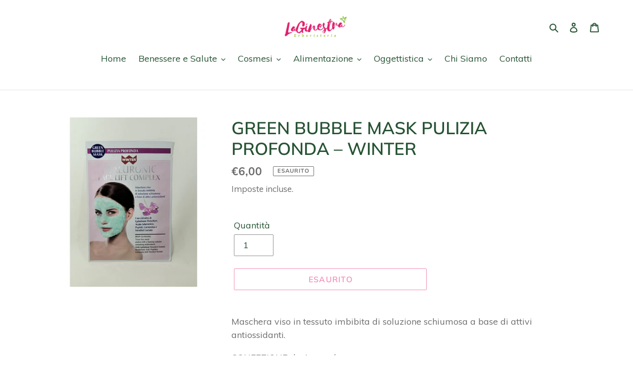

--- FILE ---
content_type: text/javascript
request_url: https://laginestraerboristeria.it/cdn/shop/t/1/assets/aht-brand-widget-main.js?v=75197242650628965341701766607
body_size: -108
content:
function loadScript(url,callback){var script=document.createElement("script");script.type="text/javascript",script.readyState?script.onreadystatechange=function(){(script.readyState==="loaded"||script.readyState==="complete")&&(script.onreadystatechange=null,callback())}:script.onload=function(){callback()},script.src=url,document.getElementsByTagName("head")[0].appendChild(script)}function getScript(source,callback){var script=document.createElement("script"),prior=document.getElementsByTagName("script")[0];script.async=1,script.onload=script.onreadystatechange=function(_,isAbort){(isAbort||!script.readyState||/loaded|complete/.test(script.readyState))&&(script.onload=script.onreadystatechange=null,script=void 0,!isAbort&&callback&&setTimeout(callback,0))},script.src=source,prior.parentNode.insertBefore(script,prior)}function insertScript(url){var script=document.createElement("script");script.id="id1",script.src=url,document.head.appendChild(script)}function insertCss(url){var link=document.createElement("link");link.rel="stylesheet",link.href=url,document.head.appendChild(link)}var myAppJavaScript=function($){document.documentElement.innerHTML.includes("data-aht-brand-widget-id")&&(insertScript("//laginestraerboristeria.it/cdn/shop/t/1/assets/aht-brand-widget.js?v=100134124904174840161622714669"),insertCss("https://cdnjs.cloudflare.com/ajax/libs/slick-carousel/1.6.0/slick.min.css"),insertCss("https://cdnjs.cloudflare.com/ajax/libs/slick-carousel/1.6.0/slick-theme.min.css"),insertCss("//laginestraerboristeria.it/cdn/shop/t/1/assets/aht-brand-widget.css?v=127682193998032797591622714670"),insertCss("//laginestraerboristeria.it/cdn/shop/t/1/assets/aht-brand-widget-main.scss.css?v=19766395453188839591622714307"),insertScript("//cdn.jsdelivr.net/npm/slick-carousel@1.8.1/slick/slick.min.js"))};typeof jQuery=="undefined"||parseFloat(jQuery.fn.jquery)<1.7?loadScript("//ajax.googleapis.com/ajax/libs/jquery/1.9.1/jquery.min.js",function(){jQuery=jQuery.noConflict(!0),myAppJavaScript(jQuery)}):myAppJavaScript(jQuery);
//# sourceMappingURL=/cdn/shop/t/1/assets/aht-brand-widget-main.js.map?v=75197242650628965341701766607


--- FILE ---
content_type: text/javascript
request_url: https://laginestraerboristeria.it/cdn/shop/t/1/assets/bss-file-configdata.js?v=116901812567455633071661754680
body_size: 599
content:
var configDatas=[{name:"IFE",priority:0,img_url:"1633093685086_label-10-helv-prod-scont.png",pages:"1,2,3,4,7",enable_allowed_countries:!1,locations:"",position:0,fixed_percent:1,width:30,height:30,product_type:0,exclude_products:null,product:"6803166986423,6803161022647,6803153813687,6803167346871,6803167740087,6803169542327,6803154075831,6803154305207,6803166724279,6803150176439,6803160006839,6803160694967,6803161317559,6803161546935,6803154469047,6803154665655,6803164954807,6803171410103,6803171672247,6803171967159,6803179077815,6803162398903,6803172524215,6803154698423,6803216793783,6803172819127,6803172360375,6803154731191,6803173245111,6803165806775,6803173507255,6803154862263,6803173736631,6803217580215,6803155091639,6803155288247,6803155189943,6803155419319,6803164659895,6803155353783,6803179569335,6803155648695,6803165413559,6803179897015,6803174260919,6803155878071,6803174621367,6803225804983,6803162661047,6803174883511,6803157024951,6803156664503,6803157516471,6803163087031,6803146866871,6803158466743,6803158106295,6803175080119,6803158302903,6803226230967,6803158761655,6803146997943,6803147129015,6803221840055,6803156893879,6803159711927,6803218301111,6803156238519,6803163447479,6803147817143,6803148112055,6803150799031,6803175342263,6803164463287,6803178324151,6803178651831,6803180126391,6803175604407,6803148669111,6803148308663,6803149029559,6803175932087,6803149226167,6803166101687,6803149455543,6803149881527,6803150536887,6803176161463,6803166494903,6803150078135,6803179339959,6803176554679,6803176915127,6803177177271,6803151126711,6803151225015,6803150307511,6803146768567,6803151519927,6803165282487,6803177537719,6803177734327,6803164168375,6803151945911,6803178029239,6803152634039,6803159253175,6803151749303,6803152339127,6803153092791,6803163807927,6803153453239,6803153584311",variant:null,collection:"",collection_image:null,inventory:0,tags:"",excludeTags:null,enable_visibility_date:!1,from_date:null,to_date:null,enable_discount_range:!1,discount_type:1,discount_from:null,discount_to:null,public_img_url:"https://cdn.shopify.com/s/files/1/0571/7727/6599/t/1/assets/1633093685086_label_10_helv_prod_scont_png?v=1633093692",label_text:"Hello!",label_text_color:"#ffffff",label_text_font_size:12,label_text_background_color:"#ff7f50",label_text_no_image:1,label_text_in_stock:"In Stock",label_text_out_stock:"Sold out",label_shadow:0,label_opacity:100,label_border_radius:0,label_text_style:0,label_shadow_color:"#808080",label_text_enable:0,related_product_tag:null,customer_tags:null,exclude_customer_tags:null,customer_type:"allcustomers",exclude_customers:null,collection_image_type:null,label_on_image:"2",first_image_tags:null,label_type:1,badge_type:0,custom_selector:null,margin_top:0,margin_bottom:0,mobile_config_label_enable:0,mobile_height_label:null,mobile_width_label:null,mobile_font_size_label:null,label_text_id:25704,emoji:null,emoji_position:null,transparent_background:null,custom_page:null,check_custom_page:null,label_unlimited_top:33,label_unlimited_left:33,label_unlimited_width:30,label_unlimited_height:30,margin_left:0,instock:null,enable_price_range:0,price_range_from:null,price_range_to:null,enable_product_publish:0,product_publish_from:null,product_publish_to:null,enable_countdown_timer:0,option_format_countdown:0,countdown_time:null,option_end_countdown:null,start_day_countdown:null,public_url_s3:"https://shopify-production-product-labels.s3.us-east-2.amazonaws.com/public/static/base/images/15145/240/1633093685086_label-10-helv-prod-scont.png",enable_visibility_period:0,visibility_period:0,createdAt:"2021-10-01T12:39:06.000Z",angle:0,toolTipText:"",statusLabelHoverText:0,labelHoverTextLink:""}];
//# sourceMappingURL=/cdn/shop/t/1/assets/bss-file-configdata.js.map?v=116901812567455633071661754680
